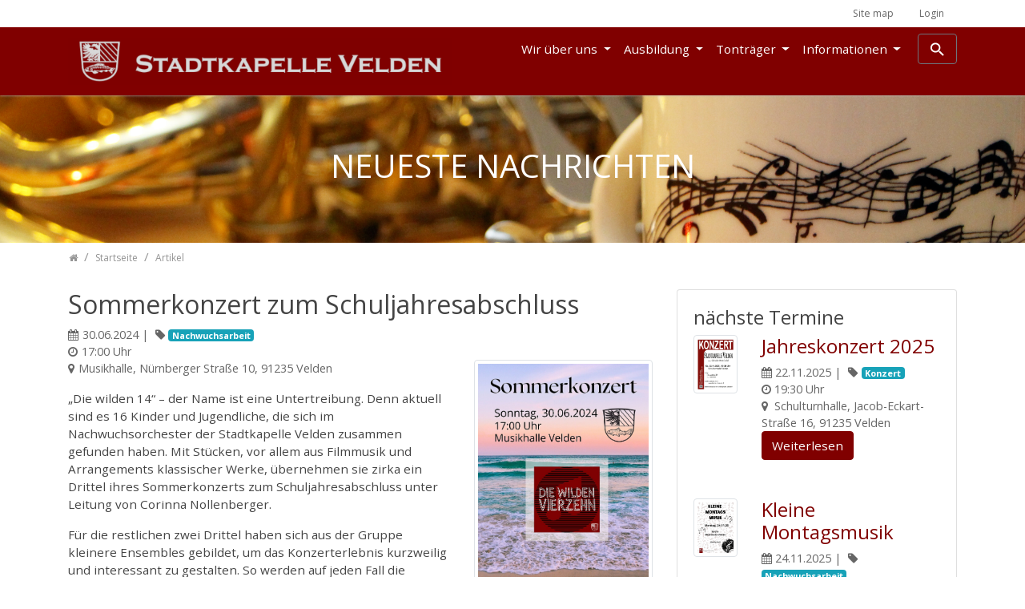

--- FILE ---
content_type: text/html; charset=utf-8
request_url: https://www.stadtkapelle-velden.de/de/zu-hause/artikel/?tx_news_pi1%5Baction%5D=detail&tx_news_pi1%5Bcontroller%5D=News&tx_news_pi1%5Bnews%5D=169&cHash=4bce9e3e1c3d764f5d381d49c6503716
body_size: 8362
content:
<!DOCTYPE html>
<html dir="ltr" lang="de">
<head>

<meta charset="utf-8">
<!-- 
	Bootstrap Template by WapplerSystems. https://t3bootstrap.de

	This website is powered by TYPO3 - inspiring people to share!
	TYPO3 is a free open source Content Management Framework initially created by Kasper Skaarhoj and licensed under GNU/GPL.
	TYPO3 is copyright 1998-2019 of Kasper Skaarhoj. Extensions are copyright of their respective owners.
	Information and contribution at https://typo3.org/
-->


<link rel="shortcut icon" href="/typo3conf/ext/skvelden_bootstrap/Resources/Public/Images/favicon.png" type="image/png">
<title>Sommerkonzert zum Schuljahresabschluss | Stadtkapelle Velden</title>
<meta property="og:title" content="Sommerkonzert zum Schuljahresabschluss" />
<meta property="og:type" content="article" />
<meta property="og:url" content="https://www.stadtkapelle-velden.de/de/zu-hause/artikel/?tx_news_pi1%5Baction%5D=detail&amp;tx_news_pi1%5Bcontroller%5D=News&amp;tx_news_pi1%5Bnews%5D=169&amp;cHash=4bce9e3e1c3d764f5d381d49c6503716" />
<meta property="og:image" content="https://www.stadtkapelle-velden.de/fileadmin/_processed_/0/4/csm_2024_Plakat_Sommerkonzert_Wilde_14_final_84964943a0.jpg" />
<meta property="og:image:width" content="500" />
<meta property="og:image:height" content="708" />
<meta name="description" content="Musikhalle, Nürnberger Straße 10, 91235 Velden" />
<meta property="og:description" content="Musikhalle, Nürnberger Straße 10, 91235 Velden" />
<meta http-equiv="x-ua-compatible" content="IE=11; IE=edge" />
<meta name="generator" content="TYPO3 CMS" />
<meta property="og:type" content="website" />
<meta property="og:site_name" content="Stadtkapelle Velden" />
<meta name="twitter:card" content="summary" />


<link rel="stylesheet" type="text/css" href="/typo3conf/ext/femanager/Resources/Public/Css/Main.min.css?1554033720" media="all">
<link rel="stylesheet" type="text/css" href="/typo3temp/assets/css/main_a3324e3bc3ddbce7ccbce15d517693bd48cb14af.css?1603779058" media="all">
<link rel="stylesheet" type="text/css" href="/typo3conf/ext/skvelden_bootstrap/Resources/Public/CSS/smartmenus/jquery.smartmenus.bootstrap.css?1554033724" media="all">
<link rel="stylesheet" type="text/css" href="/typo3conf/ext/skvelden_bootstrap/Resources/Public/CSS/fancybox/jquery.fancybox.css?1554033724" media="all">
<link rel="stylesheet" type="text/css" href="/typo3conf/ext/skvelden_bootstrap/Resources/Public/CSS/flexslider.css?1554033724" media="all">
<link rel="stylesheet" type="text/css" href="/typo3conf/ext/me_google_calendar/Resources/Public/Css/main.min.css?1554033725" media="all">
<link rel="stylesheet" type="text/css" href="/typo3conf/ext/me_google_calendar/Resources/Public/Css/fullcalendar.print.min.css?1554033725" media="print">
<link rel="stylesheet" type="text/css" href="/typo3conf/ext/me_google_calendar/Resources/Public/JavaScript/jquery-ui/themes/smoothness/jquery-ui.min.css?1554033725" media="all">


<script src="/typo3conf/ext/skvelden_bootstrap/Resources/Public/JavaScript/Libraries/respond.min.js?1554033724" type="text/javascript"></script>
<script src="/typo3conf/ext/skvelden_bootstrap/Resources/Public/JavaScript/picturefill.min.js?1554033724" type="text/javascript"></script>
<script src="/typo3conf/ext/skvelden_bootstrap/Resources/Public/JavaScript/mail.js?1554033724" type="text/javascript"></script>
<script src="/typo3temp/assets/js/b9ac716825.js?1554033731" type="text/javascript"></script>


<meta name="viewport" content="width=device-width, initial-scale=1.0">
<meta name="format-detection" content="telephone=no"><meta name="navtitle" content="Artikel"><link href="/typo3conf/ext/skvelden_bootstrap/Resources/Public/Images/apple-touch-icon-57-precomposed.png" rel="apple-touch-icon apple-touch-icon-precomposed" /><link href="/typo3conf/ext/skvelden_bootstrap/Resources/Public/Images/apple-touch-icon-72-precomposed.png" rel="apple-touch-icon apple-touch-icon-precomposed" sizes="72x72" /><link href="/typo3conf/ext/skvelden_bootstrap/Resources/Public/Images/apple-touch-icon-114-precomposed.png" rel="apple-touch-icon apple-touch-icon-precomposed" sizes="114x114" /><link href="/typo3conf/ext/skvelden_bootstrap/Resources/Public/Images/apple-touch-icon-144-precomposed.png" rel="apple-touch-icon apple-touch-icon-precomposed" sizes="144x144" />

						<style>@media (min-width: 1200px) { header .hero { /* max width 2200px, cropVariant: full */ background-image: url('/fileadmin/_processed_/2/7/csm_horn_cup_6bc55f1573.png'); } } @media (max-width: 1199px) { header .hero { /* max width 1199px, cropVariant: lg */ background-image: url('/fileadmin/_processed_/2/7/csm_horn_cup_5b70a186a3.png'); } } @media (max-width: 991px) { header .hero { /* max width 991px, cropVariant: md */ background-image: url('/fileadmin/_processed_/2/7/csm_horn_cup_a86e36b98c.png'); } } @media (max-width: 767px) { header .hero { /* max width 767px, cropVariant: sm */ background-image: url('/fileadmin/_processed_/2/7/csm_horn_cup_6471967c6a.png'); } } @media (max-width: 575px) { header .hero { /* max width 575px, cropVariant: xs */ background-image: url('/fileadmin/_processed_/2/7/csm_horn_cup_9fe62d619c.png'); } }</style>
					
<link rel="canonical" href="https://www.stadtkapelle-velden.de/de/zu-hause/artikel/?tx_news_pi1%5Baction%5D=detail&amp;tx_news_pi1%5Bcontroller%5D=News&amp;tx_news_pi1%5Bnews%5D=169&amp;cHash=4bce9e3e1c3d764f5d381d49c6503716"/>
</head>
<body class="page-1column" id="page_297"><div id="page"><a class="sr-only sr-only-focusable" href="/de/zu-hause/artikel/#content">Zum Inhalt springen</a><header id="header"><div class="fixed-top bg-transparent-white" id="nav-primary"><nav class="navbar-user small d-none d-lg-block d-print-none clearfix"><div class="container"><ul class="user-links nav nav-inline float-right"><li class="nav-item"><a href="/de/sitemap/" class="nav-link " target="_self">Site map</a></li><li class="nav-item"><a href="/de/login/" class="nav-link " target="_self">Login</a></li></ul></div></nav><nav class="d-block navbar navbar-expand-lg navbar-light clearfix navbar-smartmenus compensate-for-scrollbar"><div class="container"><nav class="d-flex w-100 justify-content-between p-relative"><div itemscope itemtype="http://schema.org/Organization" class="navbar-brand"><a itemprop="url" tabindex="1" href="/de/"><img src="/typo3conf/ext/skvelden_bootstrap/Resources/Public/Images/logo.png" class="img-fluid" alt="Stadtkapelle Velden" title="Stadtkapelle Velden" itemprop="logo"/></a></div><div class="d-none d-lg-block"> <ul class="nav navbar-nav flex-row smartmenus d-print-none"> <li class="nav-item dropdown nav-item-262"> <a href="/de/wir-ueber-uns/" class="nav-link dropdown-toggle nav-item-262" > Wir über uns </a> <ul class="dropdown-menu" role="menu"> <li class=" nav-item-263"> <a href="/de/wir-ueber-uns/geschichte/" class="dropdown-item " > Geschichte </a> </li> <li class=" nav-item-274"> <a href="/de/wir-ueber-uns/organisation/" class="dropdown-item " > Organisation </a> </li> <li class=" nav-item-275"> <a href="/de/wir-ueber-uns/besetzung/" class="dropdown-item " > Besetzung </a> </li> <li class=" nav-item-265"> <a href="/de/wir-ueber-uns/kontakt/" class="dropdown-item " > Kontakt </a> </li> </ul> </li> <li class="nav-item dropdown nav-item-267"> <a href="/de/ausbildung/" class="nav-link dropdown-toggle nav-item-267" > Ausbildung </a> <ul class="dropdown-menu" role="menu"> <li class=" nav-item-269"> <a href="/de/ausbildung/ausbildungskonzept/" class="dropdown-item " > Ausbildungskonzept </a> </li> <li class=" nav-item-312"> <a href="/de/ausbildung/eltern-kind-gruppen/" class="dropdown-item " > Eltern-Kind-Gruppen </a> </li> <li class=" nav-item-311"> <a href="/de/ausbildung/musikalische-frueherziehung/" class="dropdown-item " > Musikalische Früherziehung </a> </li> <li class=" nav-item-270"> <a href="/de/instrumentalausbildung/" class="dropdown-item " > Instrumentalausbildung </a> </li> <li class=" nav-item-271"> <a href="/de/ausbildung/musikinstrumente/" class="dropdown-item " > Musikinstrumente </a> </li> <li class=" nav-item-272"> <a href="/de/ausbildung/nachwuchsorchester/" class="dropdown-item " > Nachwuchsorchester </a> </li> <li class=" nav-item-273"> <a href="/de/ausbildung/freizeitgestaltung/" class="dropdown-item " > Freizeitgestaltung </a> </li> </ul> </li> <li class="nav-item dropdown nav-item-290"> <a href="/de/ausbildung/tontraeger/" class="nav-link dropdown-toggle nav-item-290" > Tonträger </a> <ul class="dropdown-menu" role="menu"> <li class=" nav-item-293"> <a href="/de/ausbildung/tontraeger/taktvoll/" class="dropdown-item " > TAKTVOLL </a> </li> <li class=" nav-item-292"> <a href="/de/ausbildung/tontraeger/sahnestuecke/" class="dropdown-item " > Sahnestücke </a> </li> <li class=" nav-item-291"> <a href="/de/ausbildung/tontraeger/wos-worn-dou-los/" class="dropdown-item " > Wos wor'n dou los </a> </li> </ul> </li> <li class="nav-item dropdown nav-item-282"> <a href="/de/informationen/" class="nav-link dropdown-toggle nav-item-282" > Informationen </a> <ul class="dropdown-menu" role="menu"> <li class=" nav-item-284"> <a href="/de/informationen/mitglied-werden/" class="dropdown-item " > Mitglied werden ... </a> </li> <li class=" nav-item-266"> <a href="/de/presse/" class="dropdown-item " > Presse </a> </li> <li class=" nav-item-301"> <a href="/de/wir-ueber-uns/archiv/" class="dropdown-item " > Archiv </a> </li> <li class=" nav-item-268"> <a href="/de/termine/" class="dropdown-item " > Termine </a> </li> <li class=" nav-item-283"> <a href="/de/informationen/test/" class="dropdown-item " > Partnerkapelle </a> </li> </ul> </li> </ul> </div><div class="dropdown d-none d-lg-block d-print-none"><a class="btn btn-outline-secondary" id="searchDropdown" href="/de/suche/" data-toggle="dropdown" aria-haspopup="true" aria-expanded="false"><span class="searchbar-toggler-icon"></span></a><div class="dropdown-menu" id="dropdownPanelSearch" aria-labelledby="searchDropdown"><div itemscope itemtype="http://schema.org/WebSite"><meta itemprop="url" content="https://www.stadtkapelle-velden.de"/><form itemprop="potentialAction" itemscope itemtype="http://schema.org/SearchAction" action="/de/suche/?tx_indexedsearch_pi2%5Baction%5D=search&amp;tx_indexedsearch_pi2%5Bcontroller%5D=Search&amp;cHash=a12aa762c119fda5b25e2f8d32ba7a67" method="post" name="searchform-default" role="search" class="form-search"><div class="input-group"><meta itemprop="target" content="/de/suche/?tx_indexedsearch_pi2%5Baction%5D=search&amp;tx_indexedsearch_pi2%5Bcontroller%5D=Search&amp;cHash=a12aa762c119fda5b25e2f8d32ba7a67{search_term_string}"/><input itemprop="query-input" name="search_term_string" type="text" style="display: none;"/><input class="form-control" placeholder="Suchbegriff" id="tx_indexedsearch_word-default" name="tx_indexedsearch_pi2[search][sword]" type="text"/><span class="input-group-btn"><button class="btn btn-search " type="submit"><i class="fa fa-search"></i></button></span></div></form></div></div></div><div class="nav d-lg-none d-print-none flex-nowrap"><div class="nav-item"><button class="btn searchbar-toggler mr-2 collapsed" aria-expanded="false" data-toggle="collapse"	data-target="#bd-search-nav"><span class="searchbar-toggler-icon"></span></button></div><div class="nav-item"><a class="nav-link navbar-toggler" href="#sidemenu"><span class="navbar-toggler-icon"></span></a></div></div></nav></div><div class="container"><div class="collapse w-100 d-lg-none clearfix mt-2 mb-1 d-print-none" id="bd-search-nav"><div itemscope itemtype="http://schema.org/WebSite"><meta itemprop="url" content="https://www.stadtkapelle-velden.de"/><form itemprop="potentialAction" itemscope itemtype="http://schema.org/SearchAction" action="/de/suche/?tx_indexedsearch_pi2%5Baction%5D=search&amp;tx_indexedsearch_pi2%5Bcontroller%5D=Search&amp;cHash=a12aa762c119fda5b25e2f8d32ba7a67" method="post" name="searchform-mobile" role="search" class="form-search"><div class="input-group"><meta itemprop="target" content="/de/suche/?tx_indexedsearch_pi2%5Baction%5D=search&amp;tx_indexedsearch_pi2%5Bcontroller%5D=Search&amp;cHash=a12aa762c119fda5b25e2f8d32ba7a67{search_term_string}"/><input itemprop="query-input" name="search_term_string" type="text" style="display: none;"/><input class="form-control" placeholder="Suchbegriff" id="tx_indexedsearch_word-mobile" name="tx_indexedsearch_pi2[search][sword]" type="text"/><span class="input-group-btn"><button class="btn btn-search " type="submit"><i class="fa fa-search"></i></button></span></div></form></div></div></div></nav></div><section class="hero jumbotron "><div class="container"><div class="frame frame-type-header frame-layout-0" id="c1628"><h2 class="">neueste Nachrichten</h2></div></div></section><div class="breadcrumb-section d-print-none"><div class="container"><div class="row"><ol class="breadcrumb" itemscope itemtype="http://schema.org/BreadcrumbList"><li class="breadcrumb-item" itemprop="itemListElement" itemscope itemtype="http://schema.org/ListItem"><a class=" sub first " href="/de/" itemprop="item"><span itemprop="name"><i class="fa fa-home"></i></span></a><meta itemprop="position" content="1" /></li><li class="breadcrumb-item" itemprop="itemListElement" itemscope itemtype="http://schema.org/ListItem"><a class=" sub " href="/de/zu-hause/" itemprop="item"><span itemprop="name">Startseite</span></a><meta itemprop="position" content="2" /></li><li class="breadcrumb-item" itemprop="itemListElement" itemscope itemtype="http://schema.org/ListItem"><a class=" active " href="/de/zu-hause/artikel/" itemprop="item"><span itemprop="name">Artikel</span></a><meta itemprop="position" content="3" /></li></ol></div></div></div></header><main class="main-content" id="content"><div class="container mt-4"><!--TYPO3SEARCH_begin--><div class="frame frame-type-wst3bootstrap_fluidrow frame-layout-0" id="c1649"><div class="row"><div class=" d-block col-12 d-sm-block col-sm-8 d-md-block col-md-8 d-lg-block col-lg-8 d-xl-block col-xl-8 colindex-0" id="div"><div class="frame frame-type-list frame-layout-0" id="c1629"><div class="news news-single"><div class="article" itemscope="itemscope" itemtype="http://schema.org/Article"><h1 itemprop="headline">Sommerkonzert zum Schuljahresabschluss</h1><div class="extra"><!-- author --><!-- date --><i class="fa fa-calendar" aria-hidden="true"></i><time datetime="2024-06-30">30.06.2024 <meta itemprop="datePublished" content="2024-06-30" /></time><!-- category --> | <i class="fa fa-tag" aria-hidden="true"></i><span class="badge badge-info">Nachwuchsarbeit</span></div><div class="extra"><!-- time --><i class="fa fa-clock-o" aria-hidden="true"></i><time datetime="17:00">17:00 Uhr <meta itemprop="datePublished" content="17:00" /></time></div><div class="row"><div class=" d-block col-12 d-sm-block col-sm-4 d-md-block col-md-8 d-lg-block col-lg-8 d-xl-block col-xl-8 "><!-- teaser --><div class="extra"><i class="fa fa-map-marker" aria-hidden="true"></i>Musikhalle, N&uuml;rnberger Stra&szlig;e 10, 91235 Velden</div><!-- main text --><div class="news-text-wrap" itemprop="articleBody"><p></p><p>„Die wilden 14“ – der Name ist eine Untertreibung. Denn aktuell sind es 16 Kinder und Jugendliche, die sich im Nachwuchsorchester der Stadtkapelle Velden zusammen gefunden haben. Mit Stücken, vor allem aus Filmmusik und Arrangements klassischer Werke, übernehmen sie zirka ein Drittel ihres Sommerkonzerts zum Schuljahresabschluss unter Leitung von Corinna Nollenberger.</p><p>Für die restlichen zwei Drittel haben sich aus der Gruppe kleinere Ensembles gebildet, um das Konzerterlebnis kurzweilig und interessant zu gestalten. So werden auf jeden Fall die Fantastic Four (tiefes Blech), ein gemischtes Blechbläserquartett, ein Querflötenquartett, ein Klarinettenquartett, ein Schlagzeugtrio und ein Horntrio zu hören sein.</p><p>Mit alkoholfreien Cocktails und sommerlicher Deko soll das Motto des Konzerts noch unterstrichen werden. Der Eintritt ist frei, allerdings hoffen die jungen Musiker(innen) auf ein paar Spenden, um ihr im Herbst stattfindendes Probenwochenende finanziell auf sichere Beine zu stellen.</p><p>Kommen Sie gerne - die wilden 14 freuen sich schon auf Sie!</p></div><!-- Link Back --><a class="btn btn-primary mb-2" href="/de/zu-hause/">Zurück</a></div><div class=" d-block col-12 d-sm-block col-sm-8 d-md-block col-md-4 d-lg-block col-lg-4 d-xl-block col-xl-4 "><div class=""><a href="/fileadmin/_processed_/0/4/csm_2024_Plakat_Sommerkonzert_Wilde_14_final_e15ac4dcd5.jpg" title="" class="lightbox" rel="lightbox[myImageSet]"><picture><!--[if IE 9]><video style="display: none;"><![endif]--><!-- original width: 1414px, useCropVariant: --><!-- xl scale: 0, 1140px, maxWidth: 1110px, maxWidthHD: 2250px --><source srcset="/fileadmin/_processed_/0/4/csm_2024_Plakat_Sommerkonzert_Wilde_14_final_77ede8fb59.jpg" media="(min-width: 1200px)"><!-- lg scale: 0, 960px, maxWidth: 930px, maxWidthHD: 1890px --><source srcset="/fileadmin/_processed_/0/4/csm_2024_Plakat_Sommerkonzert_Wilde_14_final_42296367d1.jpg" media="(min-width: 992px)"><!-- md scale: 0, 720px, maxWidth: 690px, maxWidthHD: 1410px --><source srcset="/fileadmin/_processed_/0/4/csm_2024_Plakat_Sommerkonzert_Wilde_14_final_eef5c4e9a2.jpg, /fileadmin/_processed_/0/4/csm_2024_Plakat_Sommerkonzert_Wilde_14_final_bdd6fdcf15.jpg 2x" media="(min-width: 768px)"><!-- sm scale: 0, 540px, maxWidth: 510px, maxWidthHD: 1050px --><source srcset="/fileadmin/_processed_/0/4/csm_2024_Plakat_Sommerkonzert_Wilde_14_final_e83a9b5d57.jpg, /fileadmin/_processed_/0/4/csm_2024_Plakat_Sommerkonzert_Wilde_14_final_1eba69e3d9.jpg 2x" media="(min-width: 576px)"><!--[if IE 9]></video><![endif]--><img src="/fileadmin/_processed_/0/4/csm_2024_Plakat_Sommerkonzert_Wilde_14_final_1372a7d480.jpg" alt="2024_Plakat_Sommerkonzert_Wilde_14_final.jpg " title="" class="img-fluid img-thumbnail mb-1" /></picture></a></div></div></div></div></div></div></div><div class=" d-block col-12 d-sm-block col-sm-4 d-md-block col-md-4 d-lg-block col-lg-4 d-xl-block col-xl-4 colindex-1" id="div"><div class="frame frame-type-wst3bootstrap_card frame-layout-0" id="c1650"><div class="card "><div class="card-body"><div class="frame frame-type-list frame-layout-0" id="c1626"><h3 class="">nächste Termine</h3><div class="news"><!--TYPO3SEARCH_end--><div class="news-list-view"><div class="row news-list-item mb-5"><div class=" d-block col-12 d-sm-block col-sm-4 d-md-block col-md-3 d-lg-block col-lg-3 d-xl-block col-xl-3 "><a title="Jahreskonzert 2025" target="_self" href="/de/zu-hause/artikel/?tx_news_pi1%5Baction%5D=detail&amp;tx_news_pi1%5Bcontroller%5D=News&amp;tx_news_pi1%5Bnews%5D=202&amp;cHash=f95d1764b008bd18d2e37b472690c8eb"><picture><!--[if IE 9]><video style="display: none;"><![endif]--><!-- original width: 1414px, useCropVariant: --><!-- xl scale: 0, 1140px, maxWidth: 1110px, maxWidthHD: 2250px --><source srcset="/fileadmin/_processed_/9/a/csm_2025_Konzertplakat_Stadtkapelle_d9aa0c6a26.jpg" media="(min-width: 1200px)"><!-- lg scale: 0, 960px, maxWidth: 930px, maxWidthHD: 1890px --><source srcset="/fileadmin/_processed_/9/a/csm_2025_Konzertplakat_Stadtkapelle_3cfcf3c5bc.jpg" media="(min-width: 992px)"><!-- md scale: 0, 720px, maxWidth: 690px, maxWidthHD: 1410px --><source srcset="/fileadmin/_processed_/9/a/csm_2025_Konzertplakat_Stadtkapelle_68e772f380.jpg, /fileadmin/_processed_/9/a/csm_2025_Konzertplakat_Stadtkapelle_55ff5843a9.jpg 2x" media="(min-width: 768px)"><!-- sm scale: 0, 540px, maxWidth: 510px, maxWidthHD: 1050px --><source srcset="/fileadmin/_processed_/9/a/csm_2025_Konzertplakat_Stadtkapelle_dfc6122a40.jpg, /fileadmin/_processed_/9/a/csm_2025_Konzertplakat_Stadtkapelle_c362101103.jpg 2x" media="(min-width: 576px)"><!--[if IE 9]></video><![endif]--><img src="/fileadmin/_processed_/9/a/csm_2025_Konzertplakat_Stadtkapelle_b517d0bc13.jpg" alt="2025_Konzertplakat_Stadtkapelle.jpg " title="" class="img-fluid mb-2 img-thumbnail" /></picture></a></div><div class="col-md-9 col-sm-8 articletype-0" itemscope="itemscope" itemtype="http://schema.org/Article"><h3 itemprop="headline"><a title="Jahreskonzert 2025" target="_self" href="/de/zu-hause/artikel/?tx_news_pi1%5Baction%5D=detail&amp;tx_news_pi1%5Bcontroller%5D=News&amp;tx_news_pi1%5Bnews%5D=202&amp;cHash=f95d1764b008bd18d2e37b472690c8eb">Jahreskonzert 2025</a></h3><div class="extra"><!-- author --><!-- date --><i class="fa fa-calendar" aria-hidden="true"></i><time datetime="2025-11-22">22.11.2025 <meta itemprop="datePublished" content="2025-11-22" /></time><!-- category --> | <i class="fa fa-tag" aria-hidden="true"></i><span class="badge badge-info">Konzert</span></div><div class="extra"><!-- time --><i class="fa fa-clock-o" aria-hidden="true"></i><time datetime="19:30">19:30 Uhr <meta itemprop="datePublished" content="19:30" /></time></div><!-- teaser --><!-- teaser --><div class="extra"><i class="fa fa-map-marker" aria-hidden="true"></i> Schulturnhalle, Jacob-Eckart-Stra&szlig;e 16, 91235 Velden </div><a class="btn btn-primary btn-read-more" title="Jahreskonzert 2025" target="_self" href="/de/zu-hause/artikel/?tx_news_pi1%5Baction%5D=detail&amp;tx_news_pi1%5Bcontroller%5D=News&amp;tx_news_pi1%5Bnews%5D=202&amp;cHash=f95d1764b008bd18d2e37b472690c8eb"> Weiterlesen </a></div></div><div class="row news-list-item mb-5"><div class=" d-block col-12 d-sm-block col-sm-4 d-md-block col-md-3 d-lg-block col-lg-3 d-xl-block col-xl-3 "><a title="Kleine Montagsmusik" target="_self" href="/de/zu-hause/artikel/?tx_news_pi1%5Baction%5D=detail&amp;tx_news_pi1%5Bcontroller%5D=News&amp;tx_news_pi1%5Bnews%5D=207&amp;cHash=9ac01ebe159c2f739cf389a3e5c61bc9"><picture><!--[if IE 9]><video style="display: none;"><![endif]--><!-- original width: 1414px, useCropVariant: --><!-- xl scale: 0, 1140px, maxWidth: 1110px, maxWidthHD: 2250px --><source srcset="/fileadmin/_processed_/4/f/csm_Kleine_Montagssmusik_c704d37b70.jpg" media="(min-width: 1200px)"><!-- lg scale: 0, 960px, maxWidth: 930px, maxWidthHD: 1890px --><source srcset="/fileadmin/_processed_/4/f/csm_Kleine_Montagssmusik_e0a036e4cc.jpg" media="(min-width: 992px)"><!-- md scale: 0, 720px, maxWidth: 690px, maxWidthHD: 1410px --><source srcset="/fileadmin/_processed_/4/f/csm_Kleine_Montagssmusik_4550e9faf0.jpg, /fileadmin/_processed_/4/f/csm_Kleine_Montagssmusik_f691bca593.jpg 2x" media="(min-width: 768px)"><!-- sm scale: 0, 540px, maxWidth: 510px, maxWidthHD: 1050px --><source srcset="/fileadmin/_processed_/4/f/csm_Kleine_Montagssmusik_5ac9923a63.jpg, /fileadmin/_processed_/4/f/csm_Kleine_Montagssmusik_a5a0c2cf5a.jpg 2x" media="(min-width: 576px)"><!--[if IE 9]></video><![endif]--><img src="/fileadmin/_processed_/4/f/csm_Kleine_Montagssmusik_b285282a5f.jpg" alt="Kleine_Montagssmusik.jpg " title="" class="img-fluid mb-2 img-thumbnail" /></picture></a></div><div class="col-md-9 col-sm-8 articletype-0" itemscope="itemscope" itemtype="http://schema.org/Article"><h3 itemprop="headline"><a title="Kleine Montagsmusik" target="_self" href="/de/zu-hause/artikel/?tx_news_pi1%5Baction%5D=detail&amp;tx_news_pi1%5Bcontroller%5D=News&amp;tx_news_pi1%5Bnews%5D=207&amp;cHash=9ac01ebe159c2f739cf389a3e5c61bc9">Kleine Montagsmusik</a></h3><div class="extra"><!-- author --><!-- date --><i class="fa fa-calendar" aria-hidden="true"></i><time datetime="2025-11-24">24.11.2025 <meta itemprop="datePublished" content="2025-11-24" /></time><!-- category --> | <i class="fa fa-tag" aria-hidden="true"></i><span class="badge badge-info">Nachwuchsarbeit</span></div><div class="extra"><!-- time --><i class="fa fa-clock-o" aria-hidden="true"></i><time datetime="18:00">18:00 Uhr <meta itemprop="datePublished" content="18:00" /></time></div><!-- teaser --><!-- teaser --><div class="extra"><i class="fa fa-map-marker" aria-hidden="true"></i> Unser Sch&uuml;lervorspiel feiert Jubil&auml;um - 10 Jahre &quot;Kleine Montagsmusik&quot; </div><a class="btn btn-primary btn-read-more" title="Kleine Montagsmusik" target="_self" href="/de/zu-hause/artikel/?tx_news_pi1%5Baction%5D=detail&amp;tx_news_pi1%5Bcontroller%5D=News&amp;tx_news_pi1%5Bnews%5D=207&amp;cHash=9ac01ebe159c2f739cf389a3e5c61bc9"> Weiterlesen </a></div></div><div class="row news-list-item mb-5"><div class=" d-block col-12 d-sm-block col-sm-4 d-md-block col-md-3 d-lg-block col-lg-3 d-xl-block col-xl-3 "><a title="Kapellenweihnacht Höfen - &quot;Die wilden 14&quot;" target="_self" href="/de/zu-hause/artikel/?tx_news_pi1%5Baction%5D=detail&amp;tx_news_pi1%5Bcontroller%5D=News&amp;tx_news_pi1%5Bnews%5D=204&amp;cHash=c58e257bb6f5abae9ac36017ae4fe151"><picture><!--[if IE 9]><video style="display: none;"><![endif]--><!-- original width: 500px, useCropVariant: --><!-- xl scale: 0, 1140px, maxWidth: 1110px, maxWidthHD: 2250px --><source srcset="/fileadmin/user_upload/Logo_die_wilden_14.jpg" media="(min-width: 1200px)"><!-- lg scale: 0, 960px, maxWidth: 930px, maxWidthHD: 1890px --><source srcset="/fileadmin/user_upload/Logo_die_wilden_14.jpg" media="(min-width: 992px)"><!-- md scale: 0, 720px, maxWidth: 690px, maxWidthHD: 1410px --><source srcset="/fileadmin/user_upload/Logo_die_wilden_14.jpg" media="(min-width: 768px)"><!-- sm scale: 0, 540px, maxWidth: 510px, maxWidthHD: 1050px --><source srcset="/fileadmin/user_upload/Logo_die_wilden_14.jpg" media="(min-width: 576px)"><!--[if IE 9]></video><![endif]--><img src="/fileadmin/user_upload/Logo_die_wilden_14.jpg" alt="Logo_die_wilden_14.jpg " title="" class="img-fluid mb-2 img-thumbnail" /></picture></a></div><div class="col-md-9 col-sm-8 articletype-0" itemscope="itemscope" itemtype="http://schema.org/Article"><h3 itemprop="headline"><a title="Kapellenweihnacht Höfen - &quot;Die wilden 14&quot;" target="_self" href="/de/zu-hause/artikel/?tx_news_pi1%5Baction%5D=detail&amp;tx_news_pi1%5Bcontroller%5D=News&amp;tx_news_pi1%5Bnews%5D=204&amp;cHash=c58e257bb6f5abae9ac36017ae4fe151">Kapellenweihnacht Höfen - &quot;Die wilden 14&quot;</a></h3><div class="extra"><!-- author --><!-- date --><i class="fa fa-calendar" aria-hidden="true"></i><time datetime="2025-11-29">29.11.2025 <meta itemprop="datePublished" content="2025-11-29" /></time><!-- category --> | <i class="fa fa-tag" aria-hidden="true"></i><span class="badge badge-info">Nachwuchsarbeit</span></div><div class="extra"><!-- time --><i class="fa fa-clock-o" aria-hidden="true"></i><time datetime="15:00">15:00 Uhr <meta itemprop="datePublished" content="15:00" /></time></div><!-- teaser --><!-- teaser --><div class="extra"><i class="fa fa-map-marker" aria-hidden="true"></i> Kapelle St. Johann, 91284 H&ouml;fen </div><a class="btn btn-primary btn-read-more" title="Kapellenweihnacht Höfen - &quot;Die wilden 14&quot;" target="_self" href="/de/zu-hause/artikel/?tx_news_pi1%5Baction%5D=detail&amp;tx_news_pi1%5Bcontroller%5D=News&amp;tx_news_pi1%5Bnews%5D=204&amp;cHash=c58e257bb6f5abae9ac36017ae4fe151"> Weiterlesen </a></div></div></div><!--TYPO3SEARCH_begin--></div></div></div></div></div></div></div></div><!--TYPO3SEARCH_end--></div></main><footer id="footer"><div class="footer-section small"><div class="container"><div class="row"> <!--<div class="row d-none d-sm-block">--><div class="col"><div class="frame frame-type-wst3bootstrap_fluidrow frame-layout-0 mb-1" id="c446"><div class="row"><div class=" d-block col-12 d-sm-block col-sm-6 d-md-block col-md-6 d-lg-block col-lg-3 d-xl-block col-xl-3 colindex-0" id="div"><div class="well"><div class="frame frame-type-menu_subpages frame-layout-0 mb-2" id="c448"><h4 class="">Wir über uns</h4><ul class="nav flex-column"><li class="nav-item"><a class="nav-link" href="/de/wir-ueber-uns/geschichte/" target="_self" title="Geschichte"><span>Geschichte</span></a></li><li class="nav-item"><a class="nav-link" href="/de/wir-ueber-uns/organisation/" target="_self" title="Organisation"><span>Organisation</span></a></li><li class="nav-item"><a class="nav-link" href="/de/wir-ueber-uns/besetzung/" target="_self" title="Besetzung"><span>Besetzung</span></a></li><li class="nav-item"><a class="nav-link" href="/de/wir-ueber-uns/kontakt/" target="_self" title="Kontakt"><span>Kontakt</span></a></li></ul></div></div></div><div class=" d-block col-12 d-sm-block col-sm-6 d-md-block col-md-6 d-lg-block col-lg-3 d-xl-block col-xl-3 colindex-1" id="div"><div class="frame frame-type-menu_subpages frame-layout-0 mb-2" id="c449"><h4 class="">Ausbildung</h4><ul class="nav flex-column"><li class="nav-item"><a class="nav-link" href="/de/ausbildung/ausbildungskonzept/" target="_self" title="Ausbildungskonzept"><span>Ausbildungskonzept</span></a></li><li class="nav-item"><a class="nav-link" href="/de/ausbildung/eltern-kind-gruppen/" target="_self" title="Eltern-Kind-Gruppen"><span>Eltern-Kind-Gruppen</span></a></li><li class="nav-item"><a class="nav-link" href="/de/ausbildung/musikalische-frueherziehung/" target="_self" title="Musikalische Früherziehung"><span>Musikalische Früherziehung</span></a></li><li class="nav-item"><a class="nav-link" href="/de/instrumentalausbildung/" target="_self" title="Instrumentalausbildung"><span>Instrumentalausbildung</span></a></li><li class="nav-item"><a class="nav-link" href="/de/ausbildung/musikinstrumente/" target="_self" title="Musikinstrumente"><span>Musikinstrumente</span></a></li><li class="nav-item"><a class="nav-link" href="/de/ausbildung/nachwuchsorchester/" target="_self" title="Nachwuchsorchester"><span>Nachwuchsorchester</span></a></li><li class="nav-item"><a class="nav-link" href="/de/ausbildung/freizeitgestaltung/" target="_self" title="Freizeitgestaltung"><span>Freizeitgestaltung</span></a></li></ul></div></div><div class=" d-block col-12 d-sm-block col-sm-6 d-md-block col-md-6 d-lg-block col-lg-3 d-xl-block col-xl-3 colindex-2" id="div"><div class="frame frame-type-menu_subpages frame-layout-0" id="c1378"><h4 class="">Informationen</h4><ul class="nav flex-column"><li class="nav-item"><a class="nav-link" href="/de/informationen/mitglied-werden/" target="_self" title="Mitglied werden ..."><span>Mitglied werden ...</span></a></li><li class="nav-item"><a class="nav-link" href="/de/presse/" target="_self" title="Presse"><span>Presse</span></a></li><li class="nav-item"><a class="nav-link" href="/de/wir-ueber-uns/archiv/" target="_self" title="Archiv"><span>Archiv</span></a></li><li class="nav-item"><a class="nav-link" href="/de/termine/" target="_self" title="Termine"><span>Termine</span></a></li><li class="nav-item"><a class="nav-link" href="/de/informationen/test/" target="_self" title="Partnerkapelle"><span>Partnerkapelle</span></a></li></ul></div></div><div class=" d-block col-12 d-sm-block col-sm-6 d-md-block col-md-6 d-lg-block col-lg-3 d-xl-block col-xl-3 colindex-3" id="div"><div class="frame frame-type-textmedia frame-layout-0" id="c447"><h4 class="">Kontakt</h4><div class="ce-textpic ce-center ce-above"><div class="ce-bodytext"><p>1. Vorsitzender<br /> Lars Kustner<br /> Gartenstraße 7<br /> 91235 Velden</p><p>Tel.: +49 (0)9152 926606</p></div></div></div><div class="frame frame-type-html frame-layout-0" id="c1391"><p><a class="mail" href="javascript:cryptEmail_subject('diajVnovyofvkzggz8qzgyzi9yz','Nachricht an Stadtkapelle Velden e.V.')" title="i n f o [ a t ] s t a d t k a p e l l e - v e l d e n . d e ">Nachricht an ...</a></p></div></div></div></div><div class="frame frame-type-wst3bootstrap_fluidrow frame-layout-0 frame-space-before-large" id="c1696"><div class="row"><div class=" d-block col-12 d-sm-block col-sm-12 d-md-block col-md-4 d-lg-block col-lg-4 d-xl-block col-xl-4 colindex-0" id="div"><div class="frame frame-type-textmedia frame-layout-0" id="c1697"><h5 class="">Wir werden unterstützt von:</h5><div class="ce-textpic ce-center ce-below"><div class="ce-gallery" data-ce-columns="1" data-ce-images="1"><div class="row"><div class=" d-block col-4 d-sm-block col-sm-4 d-md-block col-md-6 d-lg-block col-lg-6 d-xl-block col-xl-6 "><figure class="image "><div><picture><!--[if IE 9]><video style="display: none;"><![endif]--><!-- original width: 2769px, useCropVariant: --><!-- xl scale: 0, 1140px, maxWidth: 1110px, maxWidthHD: 2250px --><source srcset="/fileadmin/_processed_/c/2/csm_BDS_velden_97e17008b4.png, /fileadmin/_processed_/c/2/csm_BDS_velden_67e514a81f.png 2x" media="(min-width: 1200px)"><!-- lg scale: 0, 960px, maxWidth: 930px, maxWidthHD: 1890px --><source srcset="/fileadmin/_processed_/c/2/csm_BDS_velden_ce800698ad.png, /fileadmin/_processed_/c/2/csm_BDS_velden_959641902d.png 2x" media="(min-width: 992px)"><!-- md scale: 0, 720px, maxWidth: 690px, maxWidthHD: 1410px --><source srcset="/fileadmin/_processed_/c/2/csm_BDS_velden_1155ea45f7.png, /fileadmin/_processed_/c/2/csm_BDS_velden_dce8b77a75.png 2x" media="(min-width: 768px)"><!-- sm scale: 0, 540px, maxWidth: 510px, maxWidthHD: 1050px --><source srcset="/fileadmin/_processed_/c/2/csm_BDS_velden_d5bc9404fe.png, /fileadmin/_processed_/c/2/csm_BDS_velden_c63a7a0fb3.png 2x" media="(min-width: 576px)"><!--[if IE 9]></video><![endif]--><img src="/fileadmin/_processed_/c/2/csm_BDS_velden_044099bd67.png" alt="BDS_velden.png " title="" class="img-fluid " /></picture></div></figure></div></div></div></div></div></div><div class=" d-block col-4 d-sm-block col-sm-12 d-md-block col-md-4 d-lg-block col-lg-4 d-xl-block col-xl-4 colindex-1" id="div"></div><div class=" d-block col-4 d-sm-block col-sm-12 d-md-block col-md-4 d-lg-block col-lg-4 d-xl-block col-xl-4 colindex-2" id="div"></div></div></div></div></div><div class="row"><div class="col-12 col-sm-12"><ul class="footer-links nav nav-inline float-right"><li class="nav-item"><a href="/de/wir-ueber-uns/kontakt/" class="nav-link " target="_self">Kontakt</a></li><li class="nav-item"><a href="/de/termine/" class="nav-link " target="_self">Termine</a></li><li class="nav-item"><a href="/de/datenschutz/" class="nav-link " target="_self">Datenschutz</a></li><li class="nav-item"><a href="/de/impressum/" class="nav-link " target="_self">Impressum</a></li></ul></div></div></div></div></footer><div hidden><nav id="sidemenu"><ul><li id="elem_262" class="sub"><a href="/de/wir-ueber-uns/" title="Wir über uns" class="sub">Wir über uns</a><ul class="lvl-1"><li id="elem_263"><a href="/de/wir-ueber-uns/geschichte/" title="Geschichte">Geschichte</a></li><li id="elem_274"><a href="/de/wir-ueber-uns/organisation/" title="Organisation">Organisation</a></li><li id="elem_275"><a href="/de/wir-ueber-uns/besetzung/" title="Besetzung">Besetzung</a></li><li id="elem_265"><a href="/de/wir-ueber-uns/kontakt/" title="Kontakt">Kontakt</a></li></ul></li><li id="elem_267" class="sub"><a href="/de/ausbildung/" title="Ausbildung" class="sub">Ausbildung</a><ul class="lvl-1"><li id="elem_269"><a href="/de/ausbildung/ausbildungskonzept/" title="Ausbildungskonzept">Ausbildungskonzept</a></li><li id="elem_312"><a href="/de/ausbildung/eltern-kind-gruppen/" title="Eltern-Kind-Gruppen">Eltern-Kind-Gruppen</a></li><li id="elem_311"><a href="/de/ausbildung/musikalische-frueherziehung/" title="Musikalische Früherziehung">Musikalische Früherziehung</a></li><li id="elem_270"><a href="/de/instrumentalausbildung/" title="Instrumentalausbildung">Instrumentalausbildung</a></li><li id="elem_271"><a href="/de/ausbildung/musikinstrumente/" title="Musikinstrumente">Musikinstrumente</a></li><li id="elem_272"><a href="/de/ausbildung/nachwuchsorchester/" title="Nachwuchsorchester">Nachwuchsorchester</a></li><li id="elem_273"><a href="/de/ausbildung/freizeitgestaltung/" title="Freizeitgestaltung">Freizeitgestaltung</a></li></ul></li><li id="elem_290" class="sub"><a href="/de/ausbildung/tontraeger/" title="Tonträger" class="sub">Tonträger</a><ul class="lvl-1"><li id="elem_293"><a href="/de/ausbildung/tontraeger/taktvoll/" title="TAKTVOLL">TAKTVOLL</a></li><li id="elem_292"><a href="/de/ausbildung/tontraeger/sahnestuecke/" title="Sahnestücke">Sahnestücke</a></li><li id="elem_291"><a href="/de/ausbildung/tontraeger/wos-worn-dou-los/" title="Wos wor'n dou los">Wos wor'n dou los</a></li></ul></li><li id="elem_282" class="sub"><a href="/de/informationen/" title="Informationen" class="sub">Informationen</a><ul class="lvl-1"><li id="elem_284"><a href="/de/informationen/mitglied-werden/" title="Mitglied werden ...">Mitglied werden ...</a></li><li id="elem_266"><a href="/de/presse/" title="Presse">Presse</a></li><li id="elem_301"><a href="/de/wir-ueber-uns/archiv/" title="Archiv">Archiv</a></li><li id="elem_268"><a href="/de/termine/" title="Termine">Termine</a></li><li id="elem_283"><a href="/de/informationen/test/" title="Partnerkapelle">Partnerkapelle</a></li></ul></li></ul></nav><nav id="nav-mobile-footer"><ul class="user-links nav nav-inline"><li class="nav-item"><a href="/de/sitemap/" class="nav-link ">Site map</a></li><li class="nav-item"><a href="/de/login/" class="nav-link ">Login</a></li></ul></nav></div></div><script src="/typo3conf/ext/skvelden_bootstrap/Resources/Public/JavaScript/jquery/jquery-3.1.1.min.js?1554033724" type="text/javascript"></script><script src="/typo3conf/ext/me_google_calendar/Resources/Public/JavaScript/jquery/jquery.min.js?1554033725" type="text/javascript"></script><script src="/typo3conf/ext/me_google_calendar/Resources/Public/JavaScript/jquery-ui/jquery-ui.min.js?1554033725" type="text/javascript"></script><script src="/typo3conf/ext/me_google_calendar/Resources/Public/JavaScript/moment.min.js?1554033725" type="text/javascript"></script><script src="/typo3conf/ext/femanager/Resources/Public/JavaScript/Validation.min.js?1554033720" type="text/javascript"></script><script src="/typo3conf/ext/femanager/Resources/Public/JavaScript/Femanager.min.js?1554033720" type="text/javascript"></script><script src="/typo3conf/ext/skvelden_bootstrap/Resources/Public/JavaScript/bootstrap/tether.min.js?1554033724" type="text/javascript"></script><script src="/typo3conf/ext/skvelden_bootstrap/Resources/Public/JavaScript/bootstrap/popper.min.js?1554033724" type="text/javascript"></script><script src="/typo3conf/ext/skvelden_bootstrap/Resources/Public/JavaScript/bootstrap/bootstrap.js?1554033724" type="text/javascript"></script><script src="/typo3conf/ext/skvelden_bootstrap/Resources/Public/JavaScript/plugins/jquery.parallax.js?1554033724" type="text/javascript"></script><script src="/typo3conf/ext/skvelden_bootstrap/Resources/Public/JavaScript/smartmenus/jquery.smartmenus.js?1554033724" type="text/javascript"></script><script src="/typo3conf/ext/skvelden_bootstrap/Resources/Public/JavaScript/smartmenus/jquery.smartmenus.bootstrap.js?1554033724" type="text/javascript"></script><script src="/typo3conf/ext/skvelden_bootstrap/Resources/Public/JavaScript/mmenu/jquery.mmenu.js?1554033724" type="text/javascript"></script><script src="/typo3conf/ext/skvelden_bootstrap/Resources/Public/JavaScript/mmenu/jquery.mmenu.navbars.js?1554033724" type="text/javascript"></script><script src="/typo3conf/ext/skvelden_bootstrap/Resources/Public/JavaScript/fancybox/jquery.fancybox.js?1554033724" type="text/javascript"></script><script src="/typo3conf/ext/skvelden_bootstrap/Resources/Public/JavaScript/jquery/jquery.cookiebar.js?1554033724" type="text/javascript"></script><script src="/typo3conf/ext/skvelden_bootstrap/Resources/Public/JavaScript/jquery/jquery.matchHeight.js?1554033724" type="text/javascript"></script><script src="/typo3conf/ext/skvelden_bootstrap/Resources/Public/JavaScript/flexslider/jquery.flexslider.js?1554033724" type="text/javascript"></script><script src="/typo3conf/ext/skvelden_bootstrap/Resources/Public/JavaScript/jquery/scrolltotop.js?1554033724" type="text/javascript"></script><script src="/typo3conf/ext/skvelden_bootstrap/Resources/Public/JavaScript/cryptEmail.js?1554033724" type="text/javascript"></script><script src="/typo3conf/ext/skvelden_bootstrap/Resources/Public/JavaScript/main.js?1554033724" type="text/javascript"></script><script src="/typo3conf/ext/skvelden_bootstrap/Resources/Public/JavaScript/plugins.js?1554033724" type="text/javascript"></script><script src="/typo3conf/ext/me_google_calendar/Resources/Public/JavaScript/fullcalendar.min.js?1554033725" type="text/javascript"></script><script src="/typo3conf/ext/me_google_calendar/Resources/Public/JavaScript/locale-all.js?1554033725" type="text/javascript"></script><script src="/typo3conf/ext/me_google_calendar/Resources/Public/JavaScript/gcal.min.js?1554033725" type="text/javascript"></script><script src="/typo3conf/ext/me_google_calendar/Resources/Public/JavaScript/main.min.js?1554033725" type="text/javascript"></script><link href='//fonts.googleapis.com/css?family=Open+Sans:300,400,700' rel='stylesheet' type='text/css'></body>
</html>

--- FILE ---
content_type: application/javascript; charset=utf-8
request_url: https://www.stadtkapelle-velden.de/typo3conf/ext/femanager/Resources/Public/JavaScript/Validation.min.js?1554033720
body_size: 1250
content:
jQuery.fn.femanagerValidation=function(e){function a(a){c=new m({numRequest:a.find("*[data-validation]").length,element:a}),a.find("*[data-validation]").each(function(){t(e(this),!0)})}function t(a,t){var o=a.closest("form").find("div:first").find('input[name="tx_femanager_pi1[user][__identity]"]').val(),d=Femanager.getBaseUrl()+"index.php?eID=femanagerValidate",p=l(a),m=a.val();"checkbox"==a.prop("type")&&0==a.prop("checked")&&(m="");var v="";if(s(p,"sameAs")){var g=s(p,"sameAs"),h=f(g),b=e('input[name="tx_femanager_pi1[user]['+h+']"]');v=b.val(),"checkbox"==b.prop("type")&&0==b.prop("checked")&&(v="")}e.ajax({url:d,data:{"tx_femanager_pi1[validation]":a.attr("data-validation"),"tx_femanager_pi1[value]":m,"tx_femanager_pi1[field]":n(a),"tx_femanager_pi1[user]":void 0!==o?o:"","tx_femanager_pi1[additionalValue]=":v?v:"",storagePid:e("#femanagerStoragePid").val(),L:e("#femanagerLanguage").val(),id:e("#femanagerPid").val()},type:"POST",cache:!1,success:function(n){if(t&&c.addCallbackToQueue(!0),n)try{var o=e.parseJSON(n);o.validate?i(a):r(a,o.message)}catch(s){a.before(n)}},error:function(){u()}})}function n(e){var a="",t=e.prop("name").split("[");return void 0!==t[2]&&(a=t[2].replace("]","")),a}function r(a,t){i(a);var n=e(".femanager_validation_container").html().replace("###messages###",t);a.before(n),a.closest(".form-group").addClass("has-error"),a.addClass("error")}function i(e){e.closest(".form-group").removeClass("has-error"),e.siblings(".alert").remove(),e.removeClass("error")}function o(a){0==a.find(".error").length?(p=!0,a.submit()):e("html,body").animate({scrollTop:a.find(".error:first").offset().top})}function s(e,a){for(var t=0;t<e.length;t++)if(e[t].indexOf(a)!==-1)return e[t];return""}function l(e){return e.attr("data-validation").split(",")}function f(e){var a="";if(e.indexOf("(")!==-1){var t=e.split("(");a=t[1].substr(0,t[1].length-1)}return a}function u(){"object"==typeof console&&console.log("Error: The called url is not available - if you use TYPO3 in a subfolder, please use config.baseURL in TypoScript")}var c,d=e(this),p=!1;0==d.find("*[data-validation]").length&&(p=!0);var m=function(){var a,t,n;return function(r){r||(r={}),a=r.numRequest||0,t=r.requestsCompleted||0,d=r.element||0,n=[];var i=function(){e("body").css("cursor","default"),o(d);for(var a=0;a<n.length;a++)n[a]()};r.singleCallback&&n.push(r.singleCallback),this.addCallbackToQueue=function(e,r){e&&t++,r&&n.push(r),t==a&&i()},this.requestComplete=function(e){e&&t++,t==a&&i()},this.setCallback=function(e){n.push(callBack)}}}();e("*[data-validation]").blur(function(){t(e(this),!1)}),d.submit(function(t){e("body").css("cursor","wait"),p||(t.preventDefault(),a(e(this)))})};

--- FILE ---
content_type: application/javascript; charset=utf-8
request_url: https://www.stadtkapelle-velden.de/typo3conf/ext/me_google_calendar/Resources/Public/JavaScript/main.min.js?1554033725
body_size: 498
content:
(function(e,d,a,f){if(!c||!c.log){var c={};c.log=function(){}}e.extend({URLEncode:function(p){var n="",i=0,k=/(^[a-zA-Z0-9_.]*)/;p=p.toString();while(i<p.length){var g=k.exec(p.substr(i));if(g!==null&&g.length>1&&g[1]!==""){n+=g[1];i+=g[1].length}else{if(p[i]===" "){n+="+"}else{var l=p.charCodeAt(i);var j=l.toString(16);n+="%"+(j.length<2?"0":"")+j.toUpperCase()}i++}}return n},URLDecode:function(h){var j=h,g,i=/(%[^%]{2})/;while((m=i.exec(j))!==null&&m.length>1&&m[1]!==""){b=parseInt(m[1].substr(1),16);g=String.fromCharCode(b);j=j.replace(m[1],g)}return j}});e(function(){e(".fc-calendar").each(function(){e(this).fullCalendar(d[e(this).attr("id")+"_settings"])});if(e.fn.button!==f&&typeof e.fn.button.noConflict==="function"){var g=e.fn.button.noConflict();e.fn.btn=g}})})(jQuery,window,document);

--- FILE ---
content_type: application/javascript; charset=utf-8
request_url: https://www.stadtkapelle-velden.de/typo3conf/ext/skvelden_bootstrap/Resources/Public/JavaScript/cryptEmail.js?1554033724
body_size: 398
content:
function decryptCharcode(n,start,end,offset) {
    n = n + offset;
    if (offset > 0 && n > end) {
        n = start + (n - end - 1);
    }
    else if (offset < 0 && n < start) {
        n = end - (start - n - 1);
    }
    return String.fromCharCode(n);
}
function decryptString(enc,offset) {
    var dec = "";
    var len = enc.length;
    for(var i=0; i < len; i++) {
        var n = enc.charCodeAt(i);
        if (n >= 0x2B && n <= 0x3A) {
            dec += decryptCharcode(n,0x2B,0x3A,offset);
        } // 0-9 . , - + / :
        else if (n >= 0x40 && n <= 0x5A) {
            dec += decryptCharcode(n,0x40,0x5A,offset);
        } // A-Z @
        else if (n >= 0x61 && n <= 0x7A) {
            dec += decryptCharcode(n,0x61,0x7A,offset);
        } // a-z
        else {
            dec += enc.charAt(i);
        }
    }
    return dec;
}
function cryptEmail(s) {
    location.href = "mailto:" + decryptString(s,5);
}
function cryptEmail_subject(s,subject) {
    location.href = "mailto:" + decryptString(s,5) + "?subject=" + subject;
}
